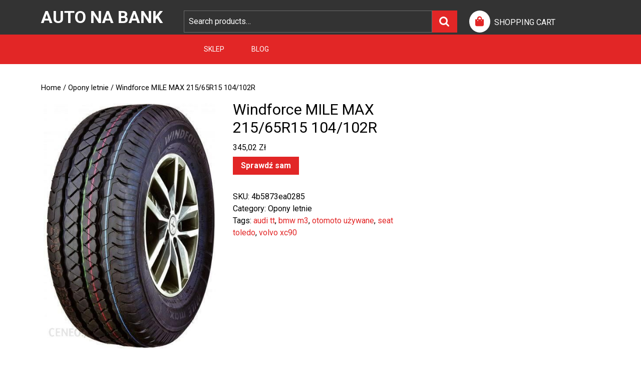

--- FILE ---
content_type: text/html; charset=UTF-8
request_url: https://autonabank.pl/produkt/windforce-mile-max-215-65r15-104-102r/
body_size: 17752
content:
<!DOCTYPE html>
<html lang="pl-PL">
<head>
  <meta charset="UTF-8">
  <meta name="viewport" content="width=device-width">
  <title>Windforce MILE MAX 215/65R15 104/102R &#8211; Auto na Bank</title>
<meta name='robots' content='max-image-preview:large' />
<link rel='dns-prefetch' href='//fonts.googleapis.com' />
<link rel="alternate" type="application/rss+xml" title="Auto na Bank &raquo; Kanał z wpisami" href="https://autonabank.pl/feed/" />
<link rel="alternate" type="application/rss+xml" title="Auto na Bank &raquo; Kanał z komentarzami" href="https://autonabank.pl/comments/feed/" />
<link rel="alternate" type="application/rss+xml" title="Auto na Bank &raquo; Windforce MILE MAX 215/65R15 104/102R Kanał z komentarzami" href="https://autonabank.pl/produkt/windforce-mile-max-215-65r15-104-102r/feed/" />
<link rel="alternate" title="oEmbed (JSON)" type="application/json+oembed" href="https://autonabank.pl/wp-json/oembed/1.0/embed?url=https%3A%2F%2Fautonabank.pl%2Fprodukt%2Fwindforce-mile-max-215-65r15-104-102r%2F" />
<link rel="alternate" title="oEmbed (XML)" type="text/xml+oembed" href="https://autonabank.pl/wp-json/oembed/1.0/embed?url=https%3A%2F%2Fautonabank.pl%2Fprodukt%2Fwindforce-mile-max-215-65r15-104-102r%2F&#038;format=xml" />
<style id='wp-img-auto-sizes-contain-inline-css' type='text/css'>
img:is([sizes=auto i],[sizes^="auto," i]){contain-intrinsic-size:3000px 1500px}
/*# sourceURL=wp-img-auto-sizes-contain-inline-css */
</style>
<style id='wp-emoji-styles-inline-css' type='text/css'>

	img.wp-smiley, img.emoji {
		display: inline !important;
		border: none !important;
		box-shadow: none !important;
		height: 1em !important;
		width: 1em !important;
		margin: 0 0.07em !important;
		vertical-align: -0.1em !important;
		background: none !important;
		padding: 0 !important;
	}
/*# sourceURL=wp-emoji-styles-inline-css */
</style>
<style id='wp-block-library-inline-css' type='text/css'>
:root{--wp-block-synced-color:#7a00df;--wp-block-synced-color--rgb:122,0,223;--wp-bound-block-color:var(--wp-block-synced-color);--wp-editor-canvas-background:#ddd;--wp-admin-theme-color:#007cba;--wp-admin-theme-color--rgb:0,124,186;--wp-admin-theme-color-darker-10:#006ba1;--wp-admin-theme-color-darker-10--rgb:0,107,160.5;--wp-admin-theme-color-darker-20:#005a87;--wp-admin-theme-color-darker-20--rgb:0,90,135;--wp-admin-border-width-focus:2px}@media (min-resolution:192dpi){:root{--wp-admin-border-width-focus:1.5px}}.wp-element-button{cursor:pointer}:root .has-very-light-gray-background-color{background-color:#eee}:root .has-very-dark-gray-background-color{background-color:#313131}:root .has-very-light-gray-color{color:#eee}:root .has-very-dark-gray-color{color:#313131}:root .has-vivid-green-cyan-to-vivid-cyan-blue-gradient-background{background:linear-gradient(135deg,#00d084,#0693e3)}:root .has-purple-crush-gradient-background{background:linear-gradient(135deg,#34e2e4,#4721fb 50%,#ab1dfe)}:root .has-hazy-dawn-gradient-background{background:linear-gradient(135deg,#faaca8,#dad0ec)}:root .has-subdued-olive-gradient-background{background:linear-gradient(135deg,#fafae1,#67a671)}:root .has-atomic-cream-gradient-background{background:linear-gradient(135deg,#fdd79a,#004a59)}:root .has-nightshade-gradient-background{background:linear-gradient(135deg,#330968,#31cdcf)}:root .has-midnight-gradient-background{background:linear-gradient(135deg,#020381,#2874fc)}:root{--wp--preset--font-size--normal:16px;--wp--preset--font-size--huge:42px}.has-regular-font-size{font-size:1em}.has-larger-font-size{font-size:2.625em}.has-normal-font-size{font-size:var(--wp--preset--font-size--normal)}.has-huge-font-size{font-size:var(--wp--preset--font-size--huge)}.has-text-align-center{text-align:center}.has-text-align-left{text-align:left}.has-text-align-right{text-align:right}.has-fit-text{white-space:nowrap!important}#end-resizable-editor-section{display:none}.aligncenter{clear:both}.items-justified-left{justify-content:flex-start}.items-justified-center{justify-content:center}.items-justified-right{justify-content:flex-end}.items-justified-space-between{justify-content:space-between}.screen-reader-text{border:0;clip-path:inset(50%);height:1px;margin:-1px;overflow:hidden;padding:0;position:absolute;width:1px;word-wrap:normal!important}.screen-reader-text:focus{background-color:#ddd;clip-path:none;color:#444;display:block;font-size:1em;height:auto;left:5px;line-height:normal;padding:15px 23px 14px;text-decoration:none;top:5px;width:auto;z-index:100000}html :where(.has-border-color){border-style:solid}html :where([style*=border-top-color]){border-top-style:solid}html :where([style*=border-right-color]){border-right-style:solid}html :where([style*=border-bottom-color]){border-bottom-style:solid}html :where([style*=border-left-color]){border-left-style:solid}html :where([style*=border-width]){border-style:solid}html :where([style*=border-top-width]){border-top-style:solid}html :where([style*=border-right-width]){border-right-style:solid}html :where([style*=border-bottom-width]){border-bottom-style:solid}html :where([style*=border-left-width]){border-left-style:solid}html :where(img[class*=wp-image-]){height:auto;max-width:100%}:where(figure){margin:0 0 1em}html :where(.is-position-sticky){--wp-admin--admin-bar--position-offset:var(--wp-admin--admin-bar--height,0px)}@media screen and (max-width:600px){html :where(.is-position-sticky){--wp-admin--admin-bar--position-offset:0px}}

/*# sourceURL=wp-block-library-inline-css */
</style><style id='global-styles-inline-css' type='text/css'>
:root{--wp--preset--aspect-ratio--square: 1;--wp--preset--aspect-ratio--4-3: 4/3;--wp--preset--aspect-ratio--3-4: 3/4;--wp--preset--aspect-ratio--3-2: 3/2;--wp--preset--aspect-ratio--2-3: 2/3;--wp--preset--aspect-ratio--16-9: 16/9;--wp--preset--aspect-ratio--9-16: 9/16;--wp--preset--color--black: #000000;--wp--preset--color--cyan-bluish-gray: #abb8c3;--wp--preset--color--white: #ffffff;--wp--preset--color--pale-pink: #f78da7;--wp--preset--color--vivid-red: #cf2e2e;--wp--preset--color--luminous-vivid-orange: #ff6900;--wp--preset--color--luminous-vivid-amber: #fcb900;--wp--preset--color--light-green-cyan: #7bdcb5;--wp--preset--color--vivid-green-cyan: #00d084;--wp--preset--color--pale-cyan-blue: #8ed1fc;--wp--preset--color--vivid-cyan-blue: #0693e3;--wp--preset--color--vivid-purple: #9b51e0;--wp--preset--gradient--vivid-cyan-blue-to-vivid-purple: linear-gradient(135deg,rgb(6,147,227) 0%,rgb(155,81,224) 100%);--wp--preset--gradient--light-green-cyan-to-vivid-green-cyan: linear-gradient(135deg,rgb(122,220,180) 0%,rgb(0,208,130) 100%);--wp--preset--gradient--luminous-vivid-amber-to-luminous-vivid-orange: linear-gradient(135deg,rgb(252,185,0) 0%,rgb(255,105,0) 100%);--wp--preset--gradient--luminous-vivid-orange-to-vivid-red: linear-gradient(135deg,rgb(255,105,0) 0%,rgb(207,46,46) 100%);--wp--preset--gradient--very-light-gray-to-cyan-bluish-gray: linear-gradient(135deg,rgb(238,238,238) 0%,rgb(169,184,195) 100%);--wp--preset--gradient--cool-to-warm-spectrum: linear-gradient(135deg,rgb(74,234,220) 0%,rgb(151,120,209) 20%,rgb(207,42,186) 40%,rgb(238,44,130) 60%,rgb(251,105,98) 80%,rgb(254,248,76) 100%);--wp--preset--gradient--blush-light-purple: linear-gradient(135deg,rgb(255,206,236) 0%,rgb(152,150,240) 100%);--wp--preset--gradient--blush-bordeaux: linear-gradient(135deg,rgb(254,205,165) 0%,rgb(254,45,45) 50%,rgb(107,0,62) 100%);--wp--preset--gradient--luminous-dusk: linear-gradient(135deg,rgb(255,203,112) 0%,rgb(199,81,192) 50%,rgb(65,88,208) 100%);--wp--preset--gradient--pale-ocean: linear-gradient(135deg,rgb(255,245,203) 0%,rgb(182,227,212) 50%,rgb(51,167,181) 100%);--wp--preset--gradient--electric-grass: linear-gradient(135deg,rgb(202,248,128) 0%,rgb(113,206,126) 100%);--wp--preset--gradient--midnight: linear-gradient(135deg,rgb(2,3,129) 0%,rgb(40,116,252) 100%);--wp--preset--font-size--small: 13px;--wp--preset--font-size--medium: 20px;--wp--preset--font-size--large: 36px;--wp--preset--font-size--x-large: 42px;--wp--preset--spacing--20: 0.44rem;--wp--preset--spacing--30: 0.67rem;--wp--preset--spacing--40: 1rem;--wp--preset--spacing--50: 1.5rem;--wp--preset--spacing--60: 2.25rem;--wp--preset--spacing--70: 3.38rem;--wp--preset--spacing--80: 5.06rem;--wp--preset--shadow--natural: 6px 6px 9px rgba(0, 0, 0, 0.2);--wp--preset--shadow--deep: 12px 12px 50px rgba(0, 0, 0, 0.4);--wp--preset--shadow--sharp: 6px 6px 0px rgba(0, 0, 0, 0.2);--wp--preset--shadow--outlined: 6px 6px 0px -3px rgb(255, 255, 255), 6px 6px rgb(0, 0, 0);--wp--preset--shadow--crisp: 6px 6px 0px rgb(0, 0, 0);}:where(.is-layout-flex){gap: 0.5em;}:where(.is-layout-grid){gap: 0.5em;}body .is-layout-flex{display: flex;}.is-layout-flex{flex-wrap: wrap;align-items: center;}.is-layout-flex > :is(*, div){margin: 0;}body .is-layout-grid{display: grid;}.is-layout-grid > :is(*, div){margin: 0;}:where(.wp-block-columns.is-layout-flex){gap: 2em;}:where(.wp-block-columns.is-layout-grid){gap: 2em;}:where(.wp-block-post-template.is-layout-flex){gap: 1.25em;}:where(.wp-block-post-template.is-layout-grid){gap: 1.25em;}.has-black-color{color: var(--wp--preset--color--black) !important;}.has-cyan-bluish-gray-color{color: var(--wp--preset--color--cyan-bluish-gray) !important;}.has-white-color{color: var(--wp--preset--color--white) !important;}.has-pale-pink-color{color: var(--wp--preset--color--pale-pink) !important;}.has-vivid-red-color{color: var(--wp--preset--color--vivid-red) !important;}.has-luminous-vivid-orange-color{color: var(--wp--preset--color--luminous-vivid-orange) !important;}.has-luminous-vivid-amber-color{color: var(--wp--preset--color--luminous-vivid-amber) !important;}.has-light-green-cyan-color{color: var(--wp--preset--color--light-green-cyan) !important;}.has-vivid-green-cyan-color{color: var(--wp--preset--color--vivid-green-cyan) !important;}.has-pale-cyan-blue-color{color: var(--wp--preset--color--pale-cyan-blue) !important;}.has-vivid-cyan-blue-color{color: var(--wp--preset--color--vivid-cyan-blue) !important;}.has-vivid-purple-color{color: var(--wp--preset--color--vivid-purple) !important;}.has-black-background-color{background-color: var(--wp--preset--color--black) !important;}.has-cyan-bluish-gray-background-color{background-color: var(--wp--preset--color--cyan-bluish-gray) !important;}.has-white-background-color{background-color: var(--wp--preset--color--white) !important;}.has-pale-pink-background-color{background-color: var(--wp--preset--color--pale-pink) !important;}.has-vivid-red-background-color{background-color: var(--wp--preset--color--vivid-red) !important;}.has-luminous-vivid-orange-background-color{background-color: var(--wp--preset--color--luminous-vivid-orange) !important;}.has-luminous-vivid-amber-background-color{background-color: var(--wp--preset--color--luminous-vivid-amber) !important;}.has-light-green-cyan-background-color{background-color: var(--wp--preset--color--light-green-cyan) !important;}.has-vivid-green-cyan-background-color{background-color: var(--wp--preset--color--vivid-green-cyan) !important;}.has-pale-cyan-blue-background-color{background-color: var(--wp--preset--color--pale-cyan-blue) !important;}.has-vivid-cyan-blue-background-color{background-color: var(--wp--preset--color--vivid-cyan-blue) !important;}.has-vivid-purple-background-color{background-color: var(--wp--preset--color--vivid-purple) !important;}.has-black-border-color{border-color: var(--wp--preset--color--black) !important;}.has-cyan-bluish-gray-border-color{border-color: var(--wp--preset--color--cyan-bluish-gray) !important;}.has-white-border-color{border-color: var(--wp--preset--color--white) !important;}.has-pale-pink-border-color{border-color: var(--wp--preset--color--pale-pink) !important;}.has-vivid-red-border-color{border-color: var(--wp--preset--color--vivid-red) !important;}.has-luminous-vivid-orange-border-color{border-color: var(--wp--preset--color--luminous-vivid-orange) !important;}.has-luminous-vivid-amber-border-color{border-color: var(--wp--preset--color--luminous-vivid-amber) !important;}.has-light-green-cyan-border-color{border-color: var(--wp--preset--color--light-green-cyan) !important;}.has-vivid-green-cyan-border-color{border-color: var(--wp--preset--color--vivid-green-cyan) !important;}.has-pale-cyan-blue-border-color{border-color: var(--wp--preset--color--pale-cyan-blue) !important;}.has-vivid-cyan-blue-border-color{border-color: var(--wp--preset--color--vivid-cyan-blue) !important;}.has-vivid-purple-border-color{border-color: var(--wp--preset--color--vivid-purple) !important;}.has-vivid-cyan-blue-to-vivid-purple-gradient-background{background: var(--wp--preset--gradient--vivid-cyan-blue-to-vivid-purple) !important;}.has-light-green-cyan-to-vivid-green-cyan-gradient-background{background: var(--wp--preset--gradient--light-green-cyan-to-vivid-green-cyan) !important;}.has-luminous-vivid-amber-to-luminous-vivid-orange-gradient-background{background: var(--wp--preset--gradient--luminous-vivid-amber-to-luminous-vivid-orange) !important;}.has-luminous-vivid-orange-to-vivid-red-gradient-background{background: var(--wp--preset--gradient--luminous-vivid-orange-to-vivid-red) !important;}.has-very-light-gray-to-cyan-bluish-gray-gradient-background{background: var(--wp--preset--gradient--very-light-gray-to-cyan-bluish-gray) !important;}.has-cool-to-warm-spectrum-gradient-background{background: var(--wp--preset--gradient--cool-to-warm-spectrum) !important;}.has-blush-light-purple-gradient-background{background: var(--wp--preset--gradient--blush-light-purple) !important;}.has-blush-bordeaux-gradient-background{background: var(--wp--preset--gradient--blush-bordeaux) !important;}.has-luminous-dusk-gradient-background{background: var(--wp--preset--gradient--luminous-dusk) !important;}.has-pale-ocean-gradient-background{background: var(--wp--preset--gradient--pale-ocean) !important;}.has-electric-grass-gradient-background{background: var(--wp--preset--gradient--electric-grass) !important;}.has-midnight-gradient-background{background: var(--wp--preset--gradient--midnight) !important;}.has-small-font-size{font-size: var(--wp--preset--font-size--small) !important;}.has-medium-font-size{font-size: var(--wp--preset--font-size--medium) !important;}.has-large-font-size{font-size: var(--wp--preset--font-size--large) !important;}.has-x-large-font-size{font-size: var(--wp--preset--font-size--x-large) !important;}
/*# sourceURL=global-styles-inline-css */
</style>

<style id='classic-theme-styles-inline-css' type='text/css'>
/*! This file is auto-generated */
.wp-block-button__link{color:#fff;background-color:#32373c;border-radius:9999px;box-shadow:none;text-decoration:none;padding:calc(.667em + 2px) calc(1.333em + 2px);font-size:1.125em}.wp-block-file__button{background:#32373c;color:#fff;text-decoration:none}
/*# sourceURL=/wp-includes/css/classic-themes.min.css */
</style>
<link rel='stylesheet' id='woocommerce-layout-css' href='https://autonabank.pl/wp-content/plugins/woocommerce/assets/css/woocommerce-layout.css?ver=6.4.1' type='text/css' media='all' />
<link rel='stylesheet' id='woocommerce-smallscreen-css' href='https://autonabank.pl/wp-content/plugins/woocommerce/assets/css/woocommerce-smallscreen.css?ver=6.4.1' type='text/css' media='only screen and (max-width: 768px)' />
<link rel='stylesheet' id='woocommerce-general-css' href='https://autonabank.pl/wp-content/plugins/woocommerce/assets/css/woocommerce.css?ver=6.4.1' type='text/css' media='all' />
<style id='woocommerce-inline-inline-css' type='text/css'>
.woocommerce form .form-row .required { visibility: visible; }
/*# sourceURL=woocommerce-inline-inline-css */
</style>
<link rel='stylesheet' id='bb-ecommerce-store-font-css' href='//fonts.googleapis.com/css?family=PT+Sans%3A300%2C400%2C600%2C700%2C800%2C900%7CRoboto%3A400%2C700%7CRoboto+Condensed%3A400%2C700%7COpen+Sans%7COverpass%7CMontserrat%3A300%2C400%2C600%2C700%2C800%2C900%7CPlayball%3A300%2C400%2C600%2C700%2C800%2C900%7CAlegreya%3A300%2C400%2C600%2C700%2C800%2C900%7CJulius+Sans+One%7CArsenal%7CSlabo%7CLato%7COverpass+Mono%7CSource+Sans+Pro%7CRaleway%7CMerriweather%7CDroid+Sans%7CRubik%7CLora%7CUbuntu%7CCabin%7CArimo%7CPlayfair+Display%7CQuicksand%7CPadauk%7CMuli%7CInconsolata%7CBitter%7CPacifico%7CIndie+Flower%7CVT323%7CDosis%7CFrank+Ruhl+Libre%7CFjalla+One%7COxygen%7CArvo%7CNoto+Serif%7CLobster%7CCrimson+Text%7CYanone+Kaffeesatz%7CAnton%7CLibre+Baskerville%7CBree+Serif%7CGloria+Hallelujah%7CJosefin+Sans%7CAbril+Fatface%7CVarela+Round%7CVampiro+One%7CShadows+Into+Light%7CCuprum%7CRokkitt%7CVollkorn%7CFrancois+One%7COrbitron%7CPatua+One%7CAcme%7CSatisfy%7CJosefin+Slab%7CQuattrocento+Sans%7CArchitects+Daughter%7CRusso+One%7CMonda%7CRighteous%7CLobster+Two%7CHammersmith+One%7CCourgette%7CPermanent+Marker%7CCherry+Swash%7CCormorant+Garamond%7CPoiret+One%7CBenchNine%7CEconomica%7CHandlee%7CCardo%7CAlfa+Slab+One%7CAveria+Serif+Libre%7CCookie%7CChewy%7CGreat+Vibes%7CComing+Soon%7CPhilosopher%7CDays+One%7CKanit%7CShrikhand%7CTangerine%7CIM+Fell+English+SC%7CBoogaloo%7CBangers%7CFredoka+One%7CBad+Script%7CVolkhov%7CShadows+Into+Light+Two%7CMarck+Script%7CSacramento%7CUnica+One&#038;ver=6.9' type='text/css' media='all' />
<link rel='stylesheet' id='bb-ecommerce-store-block-style-css' href='https://autonabank.pl/wp-content/themes/bb-ecommerce-store/css/blocks.css?ver=6.9' type='text/css' media='all' />
<link rel='stylesheet' id='bootstrap-css-css' href='https://autonabank.pl/wp-content/themes/bb-ecommerce-store/css/bootstrap.css?ver=6.9' type='text/css' media='all' />
<link rel='stylesheet' id='bb-ecommerce-store-basic-style-css' href='https://autonabank.pl/wp-content/themes/bb-ecommerce-store/style.css?ver=6.9' type='text/css' media='all' />
<style id='bb-ecommerce-store-basic-style-inline-css' type='text/css'>

			p,span{
			    color:!important;
			    font-family: ;
			    font-size: ;
			}
			a{
			    color:!important;
			    font-family: ;
			}
			li{
			    color:!important;
			    font-family: ;
			}
			h1{
			    color:!important;
			    font-family: !important;
			    font-size: !important;
			}
			h2{
			    color:!important;
			    font-family: !important;
			    font-size: !important;
			}
			h3{
			    color:!important;
			    font-family: !important;
			    font-size: !important;
			}
			h4{
			    color:!important;
			    font-family: !important;
			    font-size: !important;
			}
			h5{
			    color:!important;
			    font-family: !important;
			    font-size: !important;
			}
			h6{
			    color:!important;
			    font-family: !important;
			    font-size: !important;
			}

			
#slider .more-btn a, .topbar, form.woocommerce-product-search button[type="submit"],button.search-submit, #our-service,#comments a.comment-reply-link, #sidebar h3, #sidebar input[type="submit"], #sidebar .tagcloud a:hover,.copyright-wrapper .tagcloud a:hover, .woocommerce span.onsale, .woocommerce #respond input#submit, .woocommerce a.button, .woocommerce button.button, .woocommerce input.button,.woocommerce #respond input#submit.alt, .woocommerce a.button.alt, .woocommerce button.button.alt, .woocommerce input.button.alt, .pagination a:hover, .pagination .current, .copyright, .toggle a,  input.search-submit, #our-products a.button, a.blogbutton-small:hover, .top-header,#menu-sidebar input[type="submit"],.tags p a:hover,.meta-nav:hover, .header form.woocommerce-product-search button[type="submit"], .copyright-wrapper form.woocommerce-product-search button, #sidebar form.woocommerce-product-search button, .copyright-wrapper .woocommerce a.button:hover, .copyright-wrapper .woocommerce button.button:hover, .woocommerce .widget_price_filter .ui-slider .ui-slider-range, .woocommerce .widget_price_filter .ui-slider .ui-slider-handle, .fixed-header, #sidebar input[type="submit"], .copyright-wrapper input.search-submit{background-color: ;}#comments input[type="submit"].submit, nav.woocommerce-MyAccount-navigation ul li{background-color: !important;}a,.woocommerce-message::before, .post-password-form input[type=password],.cart_icon i, .copyright-wrapper li a:hover, .primary-navigation ul ul a,.tags i,#sidebar ul li a:hover,.metabox a:hover,.woocommerce td.product-name a, .woocommerce ul#shipping_method li label, .woocommerce-cart .cart-collaterals .shipping-calculator-button, .woocommerce-MyAccount-content p a, .entry-date:hover i, .entry-date:hover a, .entry-author:hover i, .entry-author:hover a{color: ;}.primary-navigation ul ul,.copyright-wrapper form.woocommerce-product-search button, #sidebar form.woocommerce-product-search button{border-color: ;}.inner-service, .woocommerce-message{border-top-color: ;}@media screen and (max-width:1000px) {}body{max-width: 100%;}#our-service{margin: 2% 0;}#slider .carousel-caption, #slider .inner_carousel{left:40%; right:10%;}#slider img{opacity:0.7}#slider .more-btn a, #comments .form-submit input[type="submit"],.blogbutton-small{padding-top: px; padding-bottom: px; padding-left: px; padding-right: px; display:inline-block;}#slider .more-btn a, #comments .form-submit input[type="submit"], .blogbutton-small{border-radius: px;}@media screen and (max-width:575px) {#slider{display:none;} }@media screen and (max-width:575px) {#scroll-top{visibility: visible !important;} }@media screen and (max-width:575px) {#sidebar{display:block;} }@media screen and (max-width:575px) {#loader-wrapper{display:block;} }@media screen and (max-width:575px) {.fixed-header{display:block;} }article.tag-sticky-2,#sidebar, .inner-service,.page-box-single{background-color: transparent;}.woocommerce #respond input#submit, .woocommerce a.button, .woocommerce button.button, .woocommerce input.button, .woocommerce #respond input#submit.alt, .woocommerce a.button.alt, .woocommerce button.button.alt, .woocommerce input.button.alt, .woocommerce input.button.alt, .woocommerce button.button:disabled, .woocommerce button.button:disabled[disabled], .woocommerce .cart .button, .woocommerce .cart input.button, .woocommerce div.product form.cart .button{padding-top: 10px; padding-bottom: 10px;}.woocommerce #respond input#submit, .woocommerce a.button, .woocommerce button.button, .woocommerce input.button, .woocommerce #respond input#submit.alt, .woocommerce a.button.alt, .woocommerce button.button.alt, .woocommerce input.button.alt, .woocommerce input.button.alt, .woocommerce button.button:disabled, .woocommerce button.button:disabled[disabled], .woocommerce .cart .button, .woocommerce .cart input.button, .woocommerce div.product form.cart .button{padding-left: 16px; padding-right: 16px;}.woocommerce #respond input#submit, .woocommerce a.button, .woocommerce button.button, .woocommerce input.button, .woocommerce #respond input#submit.alt, .woocommerce a.button.alt, .woocommerce button.button.alt, .woocommerce input.button.alt, .woocommerce input.button.alt, .woocommerce button.button:disabled, .woocommerce button.button:disabled[disabled], .woocommerce .cart .button, .woocommerce .cart input.button{border-radius: 0px;}.woocommerce ul.products li.product, .woocommerce-page ul.products li.product{padding-top: 0px !important; padding-bottom: 0px !important;}.woocommerce ul.products li.product, .woocommerce-page ul.products li.product{padding-left: 0px !important; padding-right: 0px !important;}.woocommerce ul.products li.product, .woocommerce-page ul.products li.product{border-radius: 0px;}.woocommerce ul.products li.product, .woocommerce-page ul.products li.product{box-shadow: 0px 0px 0px #eee;}.copyright p, .copyright a{font-size: 15px}.copyright{padding-top: 15px; padding-bottom: 15px;}.copyright-wrapper{background-color: ;}#scroll-top .fas{font-size: 22px;}#slider img{height: px;}article.tag-sticky-2, .inner-service{background: #f6f6f6;}#slider{background-color: 1;}.header .logo a{font-size: 34px;}.header .logo p{font-size: 14px;}.woocommerce span.onsale {border-radius: 50% !important;}.woocommerce ul.products li.product .onsale{ left:auto; right:0;}.woocommerce span.onsale{font-size: 14px;}#loader-wrapper .loader-section{background-color: ;} .fixed-header{padding: 0px;}.our-services img, .box-image img, .feature-box img{border-radius: 0px;}.our-services img, .box-image img, .feature-box img{box-shadow: 0px 0px 0px #ccc;}#slider .carousel-caption, #slider .inner_carousel, #slider .inner_carousel h1, #slider .inner_carousel p, #slider .know-btn{top: %; bottom: %;left: %;right: %;}.topbar{padding-top: px !important; padding-bottom: px !important;}.primary-navigation ul li a{color: ;} .primary-navigation ul li a:hover {color: ;} .primary-navigation ul.sub-menu li a {color: ;} .toggle-menu i  {color: ;} .logo p {color:  !important;}.site-title a{color:  !important;}.logo{padding-top: px; padding-bottom: px;}.logo{padding-left: px; padding-right: px;}.logo{margin-top: px; margin-bottom: px;}.logo{margin-left: px; margin-right: px;}
/*# sourceURL=bb-ecommerce-store-basic-style-inline-css */
</style>
<link rel='stylesheet' id='bb-ecommerce-store-block-pattern-frontend-css' href='https://autonabank.pl/wp-content/themes/bb-ecommerce-store/theme-block-pattern/css/block-pattern-frontend.css?ver=6.9' type='text/css' media='all' />
<link rel='stylesheet' id='font-awesome-css-css' href='https://autonabank.pl/wp-content/themes/bb-ecommerce-store/css/fontawesome-all.css?ver=6.9' type='text/css' media='all' />
<script type="text/javascript" src="https://autonabank.pl/wp-includes/js/jquery/jquery.min.js?ver=3.7.1" id="jquery-core-js"></script>
<script type="text/javascript" src="https://autonabank.pl/wp-includes/js/jquery/jquery-migrate.min.js?ver=3.4.1" id="jquery-migrate-js"></script>
<script type="text/javascript" src="https://autonabank.pl/wp-content/themes/bb-ecommerce-store/js/custom.js?ver=6.9" id="bb-ecommerce-store-customscripts-js"></script>
<script type="text/javascript" src="https://autonabank.pl/wp-content/themes/bb-ecommerce-store/js/bootstrap.js?ver=6.9" id="bootstrap-js-js"></script>
<link rel="https://api.w.org/" href="https://autonabank.pl/wp-json/" /><link rel="alternate" title="JSON" type="application/json" href="https://autonabank.pl/wp-json/wp/v2/product/409" /><link rel="EditURI" type="application/rsd+xml" title="RSD" href="https://autonabank.pl/xmlrpc.php?rsd" />
<meta name="generator" content="WordPress 6.9" />
<meta name="generator" content="WooCommerce 6.4.1" />
<link rel="canonical" href="https://autonabank.pl/produkt/windforce-mile-max-215-65r15-104-102r/" />
<link rel='shortlink' href='https://autonabank.pl/?p=409' />
	<noscript><style>.woocommerce-product-gallery{ opacity: 1 !important; }</style></noscript>
			<style type="text/css" id="wp-custom-css">
			.woocommerce ul.products li.product a img {
    height: 230px;
    object-fit: contain;
}

.woocommerce ul.products li.product .woocommerce-loop-product__title {
    height: 90px;
    overflow: hidden;
}
		</style>
		</head>
<body class="wp-singular product-template-default single single-product postid-409 wp-embed-responsive wp-theme-bb-ecommerce-store theme-bb-ecommerce-store woocommerce woocommerce-page woocommerce-no-js">
    <header role="banner">
          <div id="loader-wrapper" class="w-100 h-100">
        <div id="loader"></div>
        <div class="loader-section section-left"></div>
        <div class="loader-section section-right"></div>
      </div>
        <a class="screen-reader-text skip-link" href="#maincontent">Skip to content</a>
        <div class="header pt-3">
      <div class="container">
        <div class="row">
          <div class="logo col-lg-3 col-md-3 align-self-center">
                                                                                    <p class="site-title text-uppercase mb-3"><a href="https://autonabank.pl/" rel="home">Auto na Bank</a></p>
                                                                </div>      
          <div class="side_search  col-lg-6 col-md-5 align-self-center">
                          <form role="search" method="get" class="woocommerce-product-search" action="https://autonabank.pl/">
	<label class="screen-reader-text" for="woocommerce-product-search-field-0">Search for:</label>
	<input type="search" id="woocommerce-product-search-field-0" class="search-field" placeholder="Search products&hellip;" value="" name="s" />
	<button type="submit" value="Search">Search</button>
	<input type="hidden" name="post_type" value="product" />
</form>
                      </div>
          <div class="cart-btn-box col-lg-3 col-md-4 align-self-center">
            <div class="cart_icon"><i class="fas fa-shopping-bag rounded-circle me-2"></i><a href="https://autonabank.pl/koszyk/">SHOPPING CART<span class="screen-reader-text">SHOPPING CART</span></a></div>
          </div>
        </div>
      </div>
              <div class="toggle-menu responsive-menu close-sticky ">
          <button role="tab" class="mobiletoggle"><i class="fas fa-bars"></i><span class="screen-reader-text">Open Menu</span></button>
        </div>
            <div class="top-header">
        <div class="container">
          <div class="row">
            <div class=" col-lg-3 col-md-3 align-self-center">
            </div>
            <div class=" col-lg-9 col-md-9 align-self-center">
              <div id="menu-sidebar" class="nav sidebar text-lg-start text-center close-sticky ">
                <nav id="primary-site-navigation" class="primary-navigation" role="navigation" aria-label="Top Menu">
                  <div class="main-menu-navigation clearfix"><ul id="menu-21" class="clearfix mobile_nav ps-lg-0"><li id="menu-item-22" class="menu-item menu-item-type-post_type menu-item-object-page menu-item-home current_page_parent menu-item-22"><a href="https://autonabank.pl/">Sklep</a></li>
<li id="menu-item-23" class="menu-item menu-item-type-post_type menu-item-object-page menu-item-23"><a href="https://autonabank.pl/blog/">blog</a></li>
</ul></div>                  <div id="contact-info">
                    <div class="top-contact">
                                          </div>
                    <div class="top-contact">
                                          </div>
                    <div class="social-media">
                                                                                                                                  </div>
                                          
<form role="search" method="get" class="search-form" action="https://autonabank.pl/">
	<label>
		<span class="screen-reader-text">Search for:</span>
		<input type="search" class="search-field" placeholder="Search" value="" name="s">
	</label>
	<input type="submit" class="search-submit" value="Search">
</form>                                      </div>
                  <a href="javascript:void(0)" class="closebtn responsive-menu"><i class="far fa-times-circle"></i><span class="screen-reader-text">Close Menu</span></a>
                </nav>
              </div>
            </div>
          </div>
        </div>
      </div>
      <div class="clear"></div>
    </div>
  </header>

<div class="container">
	<main role="main" id="maincontent">
		<div class="row">
			<div class="col-lg-8 col-md-8 background-img-skin">
				<div id="primary" class="content-area bb-ecommerce-store"><main id="main" class="site-main" role="main"><nav class="woocommerce-breadcrumb"><a href="https://autonabank.pl">Home</a>&nbsp;&#47;&nbsp;<a href="https://autonabank.pl/kategoria-produktu/opony-letnie/">Opony letnie</a>&nbsp;&#47;&nbsp;Windforce MILE MAX 215/65R15 104/102R</nav>
					
						<div class="woocommerce-notices-wrapper"></div><div id="product-409" class="product type-product post-409 status-publish first instock product_cat-opony-letnie product_tag-audi-tt product_tag-bmw-m3 product_tag-otomoto-uzywane product_tag-seat-toledo product_tag-volvo-xc90 has-post-thumbnail product-type-external">

	<div class="woocommerce-product-gallery woocommerce-product-gallery--with-images woocommerce-product-gallery--columns-4 images" data-columns="4" style="opacity: 0; transition: opacity .25s ease-in-out;">
	<figure class="woocommerce-product-gallery__wrapper">
		<div data-thumb="https://autonabank.pl/wp-content/uploads/2022/11/i-windforce-mile-max-215-65r15-104-102r-100x100.jpg" data-thumb-alt="" class="woocommerce-product-gallery__image"><a href="https://autonabank.pl/wp-content/uploads/2022/11/i-windforce-mile-max-215-65r15-104-102r.jpg"><img width="392" height="560" src="https://autonabank.pl/wp-content/uploads/2022/11/i-windforce-mile-max-215-65r15-104-102r.jpg" class="wp-post-image" alt="" title="i-windforce-mile-max-215-65r15-104-102r" data-caption="" data-src="https://autonabank.pl/wp-content/uploads/2022/11/i-windforce-mile-max-215-65r15-104-102r.jpg" data-large_image="https://autonabank.pl/wp-content/uploads/2022/11/i-windforce-mile-max-215-65r15-104-102r.jpg" data-large_image_width="392" data-large_image_height="560" decoding="async" fetchpriority="high" srcset="https://autonabank.pl/wp-content/uploads/2022/11/i-windforce-mile-max-215-65r15-104-102r.jpg 392w, https://autonabank.pl/wp-content/uploads/2022/11/i-windforce-mile-max-215-65r15-104-102r-210x300.jpg 210w" sizes="(max-width: 392px) 100vw, 392px" /></a></div>	</figure>
</div>

	<div class="summary entry-summary">
		<h1 class="product_title entry-title">Windforce MILE MAX 215/65R15 104/102R</h1><p class="price"><span class="woocommerce-Price-amount amount"><bdi>345,02&nbsp;<span class="woocommerce-Price-currencySymbol">&#122;&#322;</span></bdi></span></p>

<form class="cart" action="https://autonabank.pl/5841" method="get">
	
	<button type="submit" class="single_add_to_cart_button button alt">Sprawdź sam</button>

	
	</form>

<div class="product_meta">

	
	
		<span class="sku_wrapper">SKU: <span class="sku">4b5873ea0285</span></span>

	
	<span class="posted_in">Category: <a href="https://autonabank.pl/kategoria-produktu/opony-letnie/" rel="tag">Opony letnie</a></span>
	<span class="tagged_as">Tags: <a href="https://autonabank.pl/tag-produktu/audi-tt/" rel="tag">audi tt</a>, <a href="https://autonabank.pl/tag-produktu/bmw-m3/" rel="tag">bmw m3</a>, <a href="https://autonabank.pl/tag-produktu/otomoto-uzywane/" rel="tag">otomoto używane</a>, <a href="https://autonabank.pl/tag-produktu/seat-toledo/" rel="tag">seat toledo</a>, <a href="https://autonabank.pl/tag-produktu/volvo-xc90/" rel="tag">volvo xc90</a></span>
	
</div>
	</div>

	
	<div class="woocommerce-tabs wc-tabs-wrapper">
		<ul class="tabs wc-tabs" role="tablist">
							<li class="description_tab" id="tab-title-description" role="tab" aria-controls="tab-description">
					<a href="#tab-description">
						Description					</a>
				</li>
					</ul>
					<div class="woocommerce-Tabs-panel woocommerce-Tabs-panel--description panel entry-content wc-tab" id="tab-description" role="tabpanel" aria-labelledby="tab-title-description">
				
	<h2>Description</h2>

<h2>Windforce MILE MAX 215/65R15 104/102R</h2>
<p>Opony letnie Windforce Mile Max w rozmiarze 215/65 R15 104/102R C</p>
<p>Opony letnie Windforce Mile Max 215/65 R15 są najczęściej montowane w następujących modelach samochodów: Citroen C4, Seat Ibiza, Volvo S60, Mitsubishi Pajero czy Honda Accord. Prezentowany produkt ma indeks prędkości R, co oznacza że można się na nim poruszać z maksymalną prędkością 170 km/h. Z kolei indeks nośności opon letnich Windforce Mile Max 215/65 R15 to 104/102 &#8211; najwyższa wartość obciążenia dla jednej opony wynosi 900/850 kg. Opona letnia Windforce Mile Max w omawianym rozmiarze otrzymała na unijnej etykiecie klasę E w ramach pomiaru oporów toczenia mających wpływ na poziom spalania paliwa. Za przyczepność na mokrej nawierzchni produkt otrzymał klasę C, a pomiar hałasu zewnętrznego emitowanego przez model Windforce Mile Max 215/65 R15 dał wynik 72 dB. Jak należy interpretować zapis rozmiaru opony, który umieszczony jest na ścianie bocznej każdego modelu? Pierwsza liczba to szerokość opony podawana w milimetrach – w omawianym przypadku jest to 215 mm. Druga liczba to wysokość profilu opony prezentowana jako procent z szerokości – tutaj 65% z 215, czyli 139,75 mm. Litera mówi to typie konstrukcji opony (najczęściej jest to &#8222;R&#8221; – radialna), a ostatnia liczba to średnica felgi, na jaką należy zamontować dany produkt – w tym przypadku 15 cali, czyli 38,10 cm.                            </p>
<p>            Opona do pojazdów dostawczych</p>
<p>Mile Max w rozmiarze 215/65 R15 sklasyfikowany został przez producenta jako ogumienie dostawcze. Opony dostawcze to modele przeznaczone do samochodów, których dopuszczalna masa całkowita nie przekracza 3,5 tony. Zwykle są to różnego rodzaju vany, busy czy półciężarówki. Opony dostawcze często można rozpoznać po symbolu &#8222;C&#8221; (ang. &#8222;cargo&#8221;) w oznaczeniu rozmiaru. W przypadku takiego ogumienia mamy do czynienia z dwoma indeksami nośności (np. 113/111, gdzie pierwszy charakteryzuje oponę zamontowaną na bliźniaku, a drugi oponę na pojedynczej feldze). Opony dostawcze są odporne na zużycie i przeciążenia oraz oferują dobre prowadzenie w różnych warunkach.                            </p>
<p>            Klasa &#8211; budżetowa. Tanie opony dla kierowców preferujących jazdę po mieście</p>
<p>Opony firmy Windforce pozycjonowane są przez branżę motoryzacyjną jako produkty klasy budżetowej. Dzięki oponom klasy ekonomicznej, kierowcy którym zależy na oszczędnościach, mogą korzystać z ogumienia o zoptymalizowanych osiągach zapewniającego bezpieczeństwo jazdy, a przy tym nie przepłacać. Takie opony są bardzo dobrym rozwiązaniem dla wszystkich, którzy nie użytkują często z samochodu, a odległości, które pokonują są niewielkie i w obrębie aglomeracji miejskiej. Budżetowe opony chwalą również kierowcy preferujący spokojny styl prowadzenia. Do najchętniej wybieranych marek tej klasy należą m.in.: Windforce, Imperial, Zeetex, Firemax, Riken, PowerTrac oraz Premiorri.                            </p>
<p>            Etykieta unijna opon Mile Max 215/65 R15 czyli ocena spalania, hamowania i hałasu</p>
<p>Spalanie paliwa &#8211; ocena E Według standardów Unii Europejskiej, na etykiecie dołączonej do opon definiuje się aż 7 kategorii efektywności paliwowej. A oznacza najwyższą (największe oszczędności paliwa), a G najniższą. Warto zwracać uwagę na ten parametr podczas zakupu opon, ponieważ decyduje on o tym, jak dużo wydamy na codzienną eksploatację samochodu i czy przyczynimy się do ochrony środowiska naturalnego. Jest też prostym sposobem na porównanie parametrów wielu modeli opon bez potrzeby wczytywania się w wyniki testów i znajomości branży oponiarskiej. Taką samą ocenę &#8211; &#8222;E&#8221; na etykiecie unijnej w kategorii &#8222;spalanie paliwa&#8221; uzyskało jeszcze 251 innych produktów spełniających kryteria &#8211; opony letnie (sezon), 15 cali (średnica) oraz budżetowa (klasa). Hamowanie na mokrym &#8211; ocena C Jednym z parametrów, który uwzględniono na etykiecie unijnej dołączonej do opony jest przyczepność na mokrej nawierzchni. To bardzo istotna wiadomość dla osób, które chcą wybrać najlepsze opony, ponieważ określa on bezpieczne zachowanie samochodu podczas trudnych warunków pogodowych. Skala parametru obejmuje litery od A do G, gdzie A oznacza najkrótszą drogę hamowania. Co ciekawe, różnice w odległości hamowania na mokrym między modelem z literą A, a tym z F (ocena G nie jest używana) wynoszą aż 18 metrów. Identyczną notę &#8211; &#8222;C&#8221; na etykiecie unijnej w kategorii &#8222;przyczepność na mokrej nawierzchni&#8221; uzyskały jeszcze 2 inne produkty spełniające wytyczne &#8211; opony Windforce (producent), letnie (sezon) oraz 215/65 R15 (rozmiar). Hałas na zewnątrz &#8211; 72 dB Zmniejszenie hałasu wytwarzanego przez opony podczas jazdy, to nie tylko większy komfort dla kierowców i mieszkańców miast, ale także element wpływający na chronienie środowiska naturalnego. Dzięki zawarciu na unijnej etykiecie dołączonej do opony informacji dotyczącej hałasu zewnętrznego generowanego przez oponę, każdy kierowca może wybrać model gwarantujący odpowiedni poziom komfortu. Parametr wyraża się w decybelach, a także za pomocą piktogramu przedstawiającego trzy fale dźwiękowe, gdzie jedna fala określa opony najcichsze, a trzy &#8211; emitujące najwięcej hałasu zewnętrznego. Wynik &#8222;72 dB&#8221; na etykiecie unijnej w kategorii &#8222;hałas zewnętrzny&#8221; uzyskały jeszcze 2 inne produkty spełniające kryteria &#8211; opony Mile Max (model) oraz 15 cali (średnica).                            </p>
<p>            Firma Windforce</p>
<p>Opony Windforce zapewniają zrównoważone osiągi przy niewygórowanej cenie produktu. Firma pochodzi z prowincji Shangdong będącej chińskim zagłębiem przemysłu oponiarskiego, a jej oferta opiera się na ogumieniu przeznaczonym do samochodów osobowych, SUV-ów, aut ciężarowych i autobusów. Bieżniki opon Windforce są projektowane przez inżynierów marki w odpowiedzi na aktualne trendy i najnowsze badania z zakresu bezpieczeństwa. Kierowcy cenią Windforce za przyczepność, korzystną cenę i komfort prowadzenia.                            </p>
<p>            Jak sprawdza się symetryczna rzeźba bieżnika w oponie Windforce Mile Max 215/65 R15 104/102 R? Poznaj jej wady i zalety</p>
<p>Model Mile Max (Windforce) wyposażony został w symetryczną rzeźbę bieżnika. Bieżnik symetryczny to jedna z trzech rzeźb spotykanych na rynku opon. Oprócz omawianej wyróżnia się jeszcze kierunkową i asymetryczną. Bieżnik symetryczny praktycznie nie jest obecnie stosowany (poza starszymi modelami) w oponach osobowych, ponieważ oferuje bardzo przeciętne osiągi na mokrej nawierzchni i przy wyższych prędkościach. Można go za to spotkać w modelach do aut dostawczych i ciężarowych. Bieżnik symetryczny to rzeźba, w której obie połówki mają taki sam kształt.                            </p>
<p>            Oznaczenia 104/102R, C oraz 8PR</p>
<p>Napisy &#8222;104/102&#8221; oraz &#8222;R&#8221; umieszczone na boku opony, najczęściej za jej rozmiarem to kolejno indeks nośności (do 900/850 kg) oraz prędkości (do 170 km/h). Pamiętajcie, że nie wolno ich lekceważyć podczas wyboru opon letnich. C &#8211; ogumienie o wzmacnianej konstrukcji, stosowane najczęściej w autach dostawczych. Przy tym produkcie znaleść można także oznaczenie 8PR &#8211; opona posiadająca 8 warstw (płócien).                            </p>
<p>            Opony letnie</p>
<p>Windforce Mile Max 215/65 R15 należy do grupy opon letnich. Opony letnie dedykowane są warunkom pogodowym, które panują w Polsce od połowy wiosny do jesieni. Oznacza to, że powinny być montowane wiosną, gdy temperatura przekracza 7°C i zmieniane na zimowe, gdy temperatura jesienią spadnie poniżej tego progu. Zapewniają najlepsze osiągi, najkrótszą drogę hamowania i największy komfort jazdy w sytuacjach pogodowych najczęstszych dla tego sezonu – podczas intensywnych opadów deszczu, na rozgrzanym asfalcie i suchej nawierzchni. Sprawdzają się doskonale zarówno w mieście, jak i na długich trasach.                            </p>
<p>            Gwarancja na opony Mile Max</p>
<p>Dzięki gwarancji na opony udzielanej przez producenta, konsument może ubiegać się o rekompensatę finansową lub wymianę produktu na nowy w momencie wystąpienia wady fabrycznej. W przypadku Windforce, opon klasy budżetowej będących rozwiązaniem dla kierowców szukających ogumienia o dobrym stosunku jakości do ceny, gwarancja obowiązuje przez okres 2 lat od daty zakupu. Jak ją złożyć? Najlepiej uczynić to u sprzedawcy, u którego kupione były opony. Pomoże on w wypełnieniu dokumentów i podpowie, na co można liczyć w przypadku określonych usterek.                             </p>
<p>            Opinie kierowców rozmiaru 215/65 R15 o oponach Windforce Mile Max</p>
<p>Opinie o oponie są obecnie zbierane od użytkowników. Czekamy na pierwsze wrażenia z jazdy oraz informacje jak opony zachowują się w różnych warunkach. Dodaj swoją opinię. W komentarzu poza recenzją proszę o podawanie marki i modelu auta, lokalizacji (góry, miasto, trasa) oraz preferowanego stylu jazdy.</p>
<p>ciężarówka star, wymiana żarówki peugeot 207, 035 103 245g, cayman gt4, mercedes cls amg, toyota chr selection, audi s7 2021, allegro opony letnie 195 65 r15</p>
<p>yyyyy</p>
			</div>
		
			</div>


	<section class="related products">

					<h2>Related products</h2>
				
		<ul class="products columns-4">

			
					<li class="product type-product post-578 status-publish first instock product_cat-opony-letnie product_tag-audi-s3 product_tag-cupra-formentor product_tag-kia-sportage product_tag-porsche product_tag-seat-ateca has-post-thumbnail product-type-external">
	<a href="https://autonabank.pl/produkt/rotalla-rs01-315-35r20-110y-xl/" class="woocommerce-LoopProduct-link woocommerce-loop-product__link"><img width="300" height="300" src="https://autonabank.pl/wp-content/uploads/2022/11/i-rotalla-rs01-315-35r20-110y-xl-300x300.jpg" class="attachment-woocommerce_thumbnail size-woocommerce_thumbnail" alt="" decoding="async" srcset="https://autonabank.pl/wp-content/uploads/2022/11/i-rotalla-rs01-315-35r20-110y-xl-300x300.jpg 300w, https://autonabank.pl/wp-content/uploads/2022/11/i-rotalla-rs01-315-35r20-110y-xl-150x150.jpg 150w, https://autonabank.pl/wp-content/uploads/2022/11/i-rotalla-rs01-315-35r20-110y-xl-100x100.jpg 100w" sizes="(max-width: 300px) 100vw, 300px" /><h2 class="woocommerce-loop-product__title">Rotalla Rs01+ 315/35R20 110Y Xl</h2>
	<span class="price"><span class="woocommerce-Price-amount amount"><bdi>573,00&nbsp;<span class="woocommerce-Price-currencySymbol">&#122;&#322;</span></bdi></span></span>
</a><a href="https://autonabank.pl/6267" data-quantity="1" class="button product_type_external" data-product_id="578" data-product_sku="eda371e07f60" aria-label="Sprawdź sam" rel="nofollow">Sprawdź sam</a></li>

			
					<li class="product type-product post-4164 status-publish instock product_cat-opony-letnie product_tag-audi-a6-otomoto product_tag-honda-prelude product_tag-kia-sportage-otomoto product_tag-saab product_tag-skoda-kamiq has-post-thumbnail product-type-external">
	<a href="https://autonabank.pl/produkt/federal-ss-595-215-35r18-84w/" class="woocommerce-LoopProduct-link woocommerce-loop-product__link"><img width="202" height="300" src="https://autonabank.pl/wp-content/uploads/2022/11/i-federal-ss-595-215-35r18-84w-202x300.jpg" class="attachment-woocommerce_thumbnail size-woocommerce_thumbnail" alt="" decoding="async" /><h2 class="woocommerce-loop-product__title">Federal Ss-595 215/35R18 84W</h2>
	<span class="price"><span class="woocommerce-Price-amount amount"><bdi>362,00&nbsp;<span class="woocommerce-Price-currencySymbol">&#122;&#322;</span></bdi></span></span>
</a><a href="https://autonabank.pl/3567" data-quantity="1" class="button product_type_external" data-product_id="4164" data-product_sku="0fe5ba6b63aa" aria-label="Sprawdź sam" rel="nofollow">Sprawdź sam</a></li>

			
					<li class="product type-product post-203 status-publish instock product_cat-opony-letnie product_tag-audi-a4-b8 product_tag-bmw-seria-1 product_tag-ford-focus product_tag-jaguar product_tag-peugeot-rcz has-post-thumbnail product-type-external">
	<a href="https://autonabank.pl/produkt/general-snow-grabber-plus-225-50r18-99v-fr-xl/" class="woocommerce-LoopProduct-link woocommerce-loop-product__link"><img width="300" height="300" src="https://autonabank.pl/wp-content/uploads/2022/11/i-general-snow-grabber-plus-225-50r18-99v-fr-xl-300x300.jpg" class="attachment-woocommerce_thumbnail size-woocommerce_thumbnail" alt="" decoding="async" loading="lazy" srcset="https://autonabank.pl/wp-content/uploads/2022/11/i-general-snow-grabber-plus-225-50r18-99v-fr-xl-300x300.jpg 300w, https://autonabank.pl/wp-content/uploads/2022/11/i-general-snow-grabber-plus-225-50r18-99v-fr-xl-150x150.jpg 150w, https://autonabank.pl/wp-content/uploads/2022/11/i-general-snow-grabber-plus-225-50r18-99v-fr-xl-100x100.jpg 100w" sizes="auto, (max-width: 300px) 100vw, 300px" /><h2 class="woocommerce-loop-product__title">General SNOW GRABBER PLUS 225/50R18 99V FR XL</h2>
	<span class="price"><span class="woocommerce-Price-amount amount"><bdi>606,97&nbsp;<span class="woocommerce-Price-currencySymbol">&#122;&#322;</span></bdi></span></span>
</a><a href="https://autonabank.pl/6062" data-quantity="1" class="button product_type_external" data-product_id="203" data-product_sku="0db377921f4c" aria-label="Sprawdź sam" rel="nofollow">Sprawdź sam</a></li>

			
					<li class="product type-product post-3400 status-publish last instock product_cat-opony-letnie product_tag-opel-zafira product_tag-porsche product_tag-volvo-s60 has-post-thumbnail product-type-external">
	<a href="https://autonabank.pl/produkt/apollo-alnac-4g-195-50r16-88v-xl/" class="woocommerce-LoopProduct-link woocommerce-loop-product__link"><img width="300" height="300" src="https://autonabank.pl/wp-content/uploads/2022/11/i-apollo-alnac-4g-195-50r16-88v-xl-300x300.jpg" class="attachment-woocommerce_thumbnail size-woocommerce_thumbnail" alt="" decoding="async" loading="lazy" srcset="https://autonabank.pl/wp-content/uploads/2022/11/i-apollo-alnac-4g-195-50r16-88v-xl-300x300.jpg 300w, https://autonabank.pl/wp-content/uploads/2022/11/i-apollo-alnac-4g-195-50r16-88v-xl-150x150.jpg 150w, https://autonabank.pl/wp-content/uploads/2022/11/i-apollo-alnac-4g-195-50r16-88v-xl-100x100.jpg 100w" sizes="auto, (max-width: 300px) 100vw, 300px" /><h2 class="woocommerce-loop-product__title">Apollo Alnac 4G 195/50R16 88V Xl</h2>
	<span class="price"><span class="woocommerce-Price-amount amount"><bdi>449,90&nbsp;<span class="woocommerce-Price-currencySymbol">&#122;&#322;</span></bdi></span></span>
</a><a href="https://autonabank.pl/2871" data-quantity="1" class="button product_type_external" data-product_id="3400" data-product_sku="a6c3e0efd0f8" aria-label="Sprawdź sam" rel="nofollow">Sprawdź sam</a></li>

			
		</ul>

	</section>
	</div>


					
				</main></div>			</div>
							<div class="col-lg-4 col-md-4" id="sidebar">
									</div>
					</div>
	</main>
</div>

<footer role="contentinfo">
    <div class="copyright-wrapper">
    <div class="container">
      <div class="row">
         
         
         
              </div>
    </div>
  </div>
  <div class="inner">
    <div class="copyright">
      <p><a href=https://www.themeshopy.com/themes/wp-ecommerce-store-wordpress-theme/>Ecommerce WordPress Theme</a> By Themeshopy</p>
    </div>
    <div class="clear"></div>
  </div>
</footer>
        <button id="scroll-top" title="Scroll to Top"><span class="fas fa-chevron-up" aria-hidden="true"></span><span class="screen-reader-text">Scroll to Top</span></button>
  
<script type="speculationrules">
{"prefetch":[{"source":"document","where":{"and":[{"href_matches":"/*"},{"not":{"href_matches":["/wp-*.php","/wp-admin/*","/wp-content/uploads/*","/wp-content/*","/wp-content/plugins/*","/wp-content/themes/bb-ecommerce-store/*","/*\\?(.+)"]}},{"not":{"selector_matches":"a[rel~=\"nofollow\"]"}},{"not":{"selector_matches":".no-prefetch, .no-prefetch a"}}]},"eagerness":"conservative"}]}
</script>
<script type="application/ld+json">{"@context":"https:\/\/schema.org\/","@graph":[{"@context":"https:\/\/schema.org\/","@type":"BreadcrumbList","itemListElement":[{"@type":"ListItem","position":1,"item":{"name":"Home","@id":"https:\/\/autonabank.pl"}},{"@type":"ListItem","position":2,"item":{"name":"Opony letnie","@id":"https:\/\/autonabank.pl\/kategoria-produktu\/opony-letnie\/"}},{"@type":"ListItem","position":3,"item":{"name":"Windforce MILE MAX 215\/65R15 104\/102R","@id":"https:\/\/autonabank.pl\/produkt\/windforce-mile-max-215-65r15-104-102r\/"}}]},{"@context":"https:\/\/schema.org\/","@type":"Product","@id":"https:\/\/autonabank.pl\/produkt\/windforce-mile-max-215-65r15-104-102r\/#product","name":"Windforce MILE MAX 215\/65R15 104\/102R","url":"https:\/\/autonabank.pl\/produkt\/windforce-mile-max-215-65r15-104-102r\/","description":"Windforce MILE MAX 215\/65R15 104\/102R\r\nOpony letnie Windforce Mile Max w rozmiarze 215\/65 R15 104\/102R C\n        \n    \n        \n            \n                                        \n                            \nOpony letnie Windforce Mile Max 215\/65 R15 s\u0105 najcz\u0119\u015bciej montowane w nast\u0119puj\u0105cych modelach samochod\u00f3w: Citroen C4, Seat Ibiza, Volvo S60, Mitsubishi Pajero czy Honda Accord. Prezentowany produkt ma indeks pr\u0119dko\u015bci R, co oznacza \u017ce mo\u017cna si\u0119 na nim porusza\u0107 z maksymaln\u0105 pr\u0119dko\u015bci\u0105 170 km\/h. Z kolei indeks no\u015bno\u015bci opon letnich Windforce Mile Max 215\/65 R15 to 104\/102 - najwy\u017csza warto\u015b\u0107 obci\u0105\u017cenia dla jednej opony wynosi 900\/850 kg. Opona letnia Windforce Mile Max w omawianym rozmiarze otrzyma\u0142a na unijnej etykiecie klas\u0119 E w ramach pomiaru opor\u00f3w toczenia maj\u0105cych wp\u0142yw na poziom spalania paliwa. Za przyczepno\u015b\u0107 na mokrej nawierzchni produkt otrzyma\u0142 klas\u0119 C, a pomiar ha\u0142asu zewn\u0119trznego emitowanego przez model Windforce Mile Max 215\/65 R15 da\u0142 wynik 72 dB. Jak nale\u017cy interpretowa\u0107 zapis rozmiaru opony, kt\u00f3ry umieszczony jest na \u015bcianie bocznej ka\u017cdego modelu? Pierwsza liczba to szeroko\u015b\u0107 opony podawana w milimetrach \u2013 w omawianym przypadku jest to 215 mm. Druga liczba to wysoko\u015b\u0107 profilu opony prezentowana jako procent z szeroko\u015bci \u2013 tutaj 65% z 215, czyli 139,75 mm. Litera m\u00f3wi to typie konstrukcji opony (najcz\u0119\u015bciej jest to \"R\" \u2013 radialna), a ostatnia liczba to \u015brednica felgi, na jak\u0105 nale\u017cy zamontowa\u0107 dany produkt \u2013 w tym przypadku 15 cali, czyli 38,10 cm.                            \n                        \n                        \n                    \n            \n        \n    \n\n\n\n            \n\n\n    \n    \n    \n\n        \n            Opona do pojazd\u00f3w dostawczych\n        \n    \n        \n            \n                                        \n                            \nMile Max w rozmiarze 215\/65 R15 sklasyfikowany zosta\u0142 przez producenta jako ogumienie dostawcze. Opony dostawcze to modele przeznaczone do samochod\u00f3w, kt\u00f3rych dopuszczalna masa ca\u0142kowita nie przekracza 3,5 tony. Zwykle s\u0105 to r\u00f3\u017cnego rodzaju vany, busy czy p\u00f3\u0142ci\u0119\u017car\u00f3wki. Opony dostawcze cz\u0119sto mo\u017cna rozpozna\u0107 po symbolu \"C\" (ang. \"cargo\") w oznaczeniu rozmiaru. W przypadku takiego ogumienia mamy do czynienia z dwoma indeksami no\u015bno\u015bci (np. 113\/111, gdzie pierwszy charakteryzuje opon\u0119 zamontowan\u0105 na bli\u017aniaku, a drugi opon\u0119 na pojedynczej feldze). Opony dostawcze s\u0105 odporne na zu\u017cycie i przeci\u0105\u017cenia oraz oferuj\u0105 dobre prowadzenie w r\u00f3\u017cnych warunkach.                            \n                        \n                        \n                    \n            \n        \n    \n\n\n\n            \n\n\n    \n    \n    \n\n        \n            Klasa - bud\u017cetowa. Tanie opony dla kierowc\u00f3w preferuj\u0105cych jazd\u0119 po mie\u015bcie\n        \n    \n        \n            \n                                        \n                            \nOpony firmy Windforce pozycjonowane s\u0105 przez bran\u017c\u0119 motoryzacyjn\u0105 jako produkty klasy bud\u017cetowej. Dzi\u0119ki oponom klasy ekonomicznej, kierowcy kt\u00f3rym zale\u017cy na oszcz\u0119dno\u015bciach, mog\u0105 korzysta\u0107 z ogumienia o zoptymalizowanych osi\u0105gach zapewniaj\u0105cego bezpiecze\u0144stwo jazdy, a przy tym nie przep\u0142aca\u0107. Takie opony s\u0105 bardzo dobrym rozwi\u0105zaniem dla wszystkich, kt\u00f3rzy nie u\u017cytkuj\u0105 cz\u0119sto z samochodu, a odleg\u0142o\u015bci, kt\u00f3re pokonuj\u0105 s\u0105 niewielkie i w obr\u0119bie aglomeracji miejskiej. Bud\u017cetowe opony chwal\u0105 r\u00f3wnie\u017c kierowcy preferuj\u0105cy spokojny styl prowadzenia. Do najch\u0119tniej wybieranych marek tej klasy nale\u017c\u0105 m.in.: Windforce, Imperial, Zeetex, Firemax, Riken, PowerTrac oraz Premiorri.                            \n                        \n                        \n                    \n            \n        \n    \n\n\n\n            \n\n\n    \n    \n    \n\n        \n            Etykieta unijna opon Mile Max 215\/65 R15 czyli ocena spalania, hamowania i ha\u0142asu\n        \n    \n        \n            \n                                        \n                            \nSpalanie paliwa - ocena E Wed\u0142ug standard\u00f3w Unii Europejskiej, na etykiecie do\u0142\u0105czonej do opon definiuje si\u0119 a\u017c 7 kategorii efektywno\u015bci paliwowej. A oznacza najwy\u017csz\u0105 (najwi\u0119ksze oszcz\u0119dno\u015bci paliwa), a G najni\u017csz\u0105. Warto zwraca\u0107 uwag\u0119 na ten parametr podczas zakupu opon, poniewa\u017c decyduje on o tym, jak du\u017co wydamy na codzienn\u0105 eksploatacj\u0119 samochodu i czy przyczynimy si\u0119 do ochrony \u015brodowiska naturalnego. Jest te\u017c prostym sposobem na por\u00f3wnanie parametr\u00f3w wielu modeli opon bez potrzeby wczytywania si\u0119 w wyniki test\u00f3w i znajomo\u015bci bran\u017cy oponiarskiej. Tak\u0105 sam\u0105 ocen\u0119 - \"E\" na etykiecie unijnej w kategorii \"spalanie paliwa\" uzyska\u0142o jeszcze 251 innych produkt\u00f3w spe\u0142niaj\u0105cych kryteria - opony letnie (sezon), 15 cali (\u015brednica) oraz bud\u017cetowa (klasa). Hamowanie na mokrym - ocena C Jednym z parametr\u00f3w, kt\u00f3ry uwzgl\u0119dniono na etykiecie unijnej do\u0142\u0105czonej do opony jest przyczepno\u015b\u0107 na mokrej nawierzchni. To bardzo istotna wiadomo\u015b\u0107 dla os\u00f3b, kt\u00f3re chc\u0105 wybra\u0107 najlepsze opony, poniewa\u017c okre\u015bla on bezpieczne zachowanie samochodu podczas trudnych warunk\u00f3w pogodowych. Skala parametru obejmuje litery od A do G, gdzie A oznacza najkr\u00f3tsz\u0105 drog\u0119 hamowania. Co ciekawe, r\u00f3\u017cnice w odleg\u0142o\u015bci hamowania na mokrym mi\u0119dzy modelem z liter\u0105 A, a tym z F (ocena G nie jest u\u017cywana) wynosz\u0105 a\u017c 18 metr\u00f3w. Identyczn\u0105 not\u0119 - \"C\" na etykiecie unijnej w kategorii \"przyczepno\u015b\u0107 na mokrej nawierzchni\" uzyska\u0142y jeszcze 2 inne produkty spe\u0142niaj\u0105ce wytyczne - opony Windforce (producent), letnie (sezon) oraz 215\/65 R15 (rozmiar). Ha\u0142as na zewn\u0105trz - 72 dB Zmniejszenie ha\u0142asu wytwarzanego przez opony podczas jazdy, to nie tylko wi\u0119kszy komfort dla kierowc\u00f3w i mieszka\u0144c\u00f3w miast, ale tak\u017ce element wp\u0142ywaj\u0105cy na chronienie \u015brodowiska naturalnego. Dzi\u0119ki zawarciu na unijnej etykiecie do\u0142\u0105czonej do opony informacji dotycz\u0105cej ha\u0142asu zewn\u0119trznego generowanego przez opon\u0119, ka\u017cdy kierowca mo\u017ce wybra\u0107 model gwarantuj\u0105cy odpowiedni poziom komfortu. Parametr wyra\u017ca si\u0119 w decybelach, a tak\u017ce za pomoc\u0105 piktogramu przedstawiaj\u0105cego trzy fale d\u017awi\u0119kowe, gdzie jedna fala okre\u015bla opony najcichsze, a trzy - emituj\u0105ce najwi\u0119cej ha\u0142asu zewn\u0119trznego. Wynik \"72 dB\" na etykiecie unijnej w kategorii \"ha\u0142as zewn\u0119trzny\" uzyska\u0142y jeszcze 2 inne produkty spe\u0142niaj\u0105ce kryteria - opony Mile Max (model) oraz 15 cali (\u015brednica).                            \n                        \n                        \n                    \n            \n        \n    \n\n\n\n            \n\n\n    \n    \n    \n\n        \n            Firma Windforce\n        \n    \n        \n            \n                                        \n                            \nOpony Windforce zapewniaj\u0105 zr\u00f3wnowa\u017cone osi\u0105gi przy niewyg\u00f3rowanej cenie produktu. Firma pochodzi z prowincji Shangdong b\u0119d\u0105cej chi\u0144skim zag\u0142\u0119biem przemys\u0142u oponiarskiego, a jej oferta opiera si\u0119 na ogumieniu przeznaczonym do samochod\u00f3w osobowych, SUV-\u00f3w, aut ci\u0119\u017carowych i autobus\u00f3w. Bie\u017cniki opon Windforce s\u0105 projektowane przez in\u017cynier\u00f3w marki w odpowiedzi na aktualne trendy i najnowsze badania z zakresu bezpiecze\u0144stwa. Kierowcy ceni\u0105 Windforce za przyczepno\u015b\u0107, korzystn\u0105 cen\u0119 i komfort prowadzenia.                            \n                        \n                        \n                    \n            \n        \n    \n\n\n\n            \n\n\n    \n    \n    \n\n        \n            Jak sprawdza si\u0119 symetryczna rze\u017aba bie\u017cnika w oponie Windforce Mile Max 215\/65 R15 104\/102 R? Poznaj jej wady i zalety\n        \n    \n        \n            \n                                        \n                            \nModel Mile Max (Windforce) wyposa\u017cony zosta\u0142 w symetryczn\u0105 rze\u017ab\u0119 bie\u017cnika. Bie\u017cnik symetryczny to jedna z trzech rze\u017ab spotykanych na rynku opon. Opr\u00f3cz omawianej wyr\u00f3\u017cnia si\u0119 jeszcze kierunkow\u0105 i asymetryczn\u0105. Bie\u017cnik symetryczny praktycznie nie jest obecnie stosowany (poza starszymi modelami) w oponach osobowych, poniewa\u017c oferuje bardzo przeci\u0119tne osi\u0105gi na mokrej nawierzchni i przy wy\u017cszych pr\u0119dko\u015bciach. Mo\u017cna go za to spotka\u0107 w modelach do aut dostawczych i ci\u0119\u017carowych. Bie\u017cnik symetryczny to rze\u017aba, w kt\u00f3rej obie po\u0142\u00f3wki maj\u0105 taki sam kszta\u0142t.                            \n                        \n                        \n                    \n            \n        \n    \n\n\n\n            \n\n\n    \n    \n    \n\n        \n            Oznaczenia 104\/102R, C oraz 8PR\n        \n    \n        \n            \n                                        \n                            \nNapisy \"104\/102\" oraz \"R\" umieszczone na boku opony, najcz\u0119\u015bciej za jej rozmiarem to kolejno indeks no\u015bno\u015bci (do 900\/850 kg) oraz pr\u0119dko\u015bci (do 170 km\/h). Pami\u0119tajcie, \u017ce nie wolno ich lekcewa\u017cy\u0107 podczas wyboru opon letnich. C - ogumienie o wzmacnianej konstrukcji, stosowane najcz\u0119\u015bciej w autach dostawczych. Przy tym produkcie znale\u015b\u0107 mo\u017cna tak\u017ce oznaczenie 8PR - opona posiadaj\u0105ca 8 warstw (p\u0142\u00f3cien).                            \n                        \n                        \n                    \n            \n        \n    \n\n\n\n            \n\n\n    \n    \n    \n\n        \n            Opony letnie\n        \n    \n        \n            \n                                        \n                            \nWindforce Mile Max 215\/65 R15 nale\u017cy do grupy opon letnich. Opony letnie dedykowane s\u0105 warunkom pogodowym, kt\u00f3re panuj\u0105 w Polsce od po\u0142owy wiosny do jesieni. Oznacza to, \u017ce powinny by\u0107 montowane wiosn\u0105, gdy temperatura przekracza 7\u00b0C i zmieniane na zimowe, gdy temperatura jesieni\u0105 spadnie poni\u017cej tego progu. Zapewniaj\u0105 najlepsze osi\u0105gi, najkr\u00f3tsz\u0105 drog\u0119 hamowania i najwi\u0119kszy komfort jazdy w sytuacjach pogodowych najcz\u0119stszych dla tego sezonu \u2013 podczas intensywnych opad\u00f3w deszczu, na rozgrzanym asfalcie i suchej nawierzchni. Sprawdzaj\u0105 si\u0119 doskonale zar\u00f3wno w mie\u015bcie, jak i na d\u0142ugich trasach.                            \n                        \n                        \n                    \n            \n        \n    \n\n\n\n            \n\n\n    \n    \n    \n\n        \n            Gwarancja na opony Mile Max\n        \n    \n        \n            \n                                        \n                            \nDzi\u0119ki gwarancji na opony udzielanej przez producenta, konsument mo\u017ce ubiega\u0107 si\u0119 o rekompensat\u0119 finansow\u0105 lub wymian\u0119 produktu na nowy w momencie wyst\u0105pienia wady fabrycznej. W przypadku Windforce, opon klasy bud\u017cetowej b\u0119d\u0105cych rozwi\u0105zaniem dla kierowc\u00f3w szukaj\u0105cych ogumienia o dobrym stosunku jako\u015bci do ceny, gwarancja obowi\u0105zuje przez okres 2 lat od daty zakupu. Jak j\u0105 z\u0142o\u017cy\u0107? Najlepiej uczyni\u0107 to u sprzedawcy, u kt\u00f3rego kupione by\u0142y opony. Pomo\u017ce on w wype\u0142nieniu dokument\u00f3w i podpowie, na co mo\u017cna liczy\u0107 w przypadku okre\u015blonych usterek.                             \n                        \n                        \n                    \n            \n        \n    \n\n\n\n            \n\n\n    \n    \n    \n\n        \n            Opinie kierowc\u00f3w rozmiaru 215\/65 R15 o oponach Windforce Mile Max\n        \n    \n        \n            \n                                        \n                            \nOpinie o oponie s\u0105 obecnie zbierane od u\u017cytkownik\u00f3w. Czekamy na pierwsze wra\u017cenia z jazdy oraz informacje jak opony zachowuj\u0105 si\u0119 w r\u00f3\u017cnych warunkach. Dodaj swoj\u0105 opini\u0119. W komentarzu poza recenzj\u0105 prosz\u0119 o podawanie marki i modelu auta, lokalizacji (g\u00f3ry, miasto, trasa) oraz preferowanego stylu jazdy.\r\n\r\nci\u0119\u017car\u00f3wka star, wymiana \u017car\u00f3wki peugeot 207, 035 103 245g, cayman gt4, mercedes cls amg, toyota chr selection, audi s7 2021, allegro opony letnie 195 65 r15\r\n\r\nyyyyy","image":"https:\/\/autonabank.pl\/wp-content\/uploads\/2022\/11\/i-windforce-mile-max-215-65r15-104-102r.jpg","sku":"4b5873ea0285","offers":[{"@type":"Offer","price":"345.02","priceValidUntil":"2027-12-31","priceSpecification":{"price":"345.02","priceCurrency":"PLN","valueAddedTaxIncluded":"false"},"priceCurrency":"PLN","availability":"http:\/\/schema.org\/InStock","url":"https:\/\/autonabank.pl\/produkt\/windforce-mile-max-215-65r15-104-102r\/","seller":{"@type":"Organization","name":"Auto na Bank","url":"https:\/\/autonabank.pl"}}]}]}</script>	<script type="text/javascript">
		(function () {
			var c = document.body.className;
			c = c.replace(/woocommerce-no-js/, 'woocommerce-js');
			document.body.className = c;
		})();
	</script>
	<script type="text/javascript" src="https://autonabank.pl/wp-content/plugins/woocommerce/assets/js/jquery-blockui/jquery.blockUI.min.js?ver=2.7.0-wc.6.4.1" id="jquery-blockui-js"></script>
<script type="text/javascript" id="wc-add-to-cart-js-extra">
/* <![CDATA[ */
var wc_add_to_cart_params = {"ajax_url":"/wp-admin/admin-ajax.php","wc_ajax_url":"/?wc-ajax=%%endpoint%%","i18n_view_cart":"View cart","cart_url":"https://autonabank.pl/koszyk/","is_cart":"","cart_redirect_after_add":"no"};
//# sourceURL=wc-add-to-cart-js-extra
/* ]]> */
</script>
<script type="text/javascript" src="https://autonabank.pl/wp-content/plugins/woocommerce/assets/js/frontend/add-to-cart.min.js?ver=6.4.1" id="wc-add-to-cart-js"></script>
<script type="text/javascript" id="wc-single-product-js-extra">
/* <![CDATA[ */
var wc_single_product_params = {"i18n_required_rating_text":"Please select a rating","review_rating_required":"yes","flexslider":{"rtl":false,"animation":"slide","smoothHeight":true,"directionNav":false,"controlNav":"thumbnails","slideshow":false,"animationSpeed":500,"animationLoop":false,"allowOneSlide":false},"zoom_enabled":"","zoom_options":[],"photoswipe_enabled":"","photoswipe_options":{"shareEl":false,"closeOnScroll":false,"history":false,"hideAnimationDuration":0,"showAnimationDuration":0},"flexslider_enabled":""};
//# sourceURL=wc-single-product-js-extra
/* ]]> */
</script>
<script type="text/javascript" src="https://autonabank.pl/wp-content/plugins/woocommerce/assets/js/frontend/single-product.min.js?ver=6.4.1" id="wc-single-product-js"></script>
<script type="text/javascript" src="https://autonabank.pl/wp-content/plugins/woocommerce/assets/js/js-cookie/js.cookie.min.js?ver=2.1.4-wc.6.4.1" id="js-cookie-js"></script>
<script type="text/javascript" id="woocommerce-js-extra">
/* <![CDATA[ */
var woocommerce_params = {"ajax_url":"/wp-admin/admin-ajax.php","wc_ajax_url":"/?wc-ajax=%%endpoint%%"};
//# sourceURL=woocommerce-js-extra
/* ]]> */
</script>
<script type="text/javascript" src="https://autonabank.pl/wp-content/plugins/woocommerce/assets/js/frontend/woocommerce.min.js?ver=6.4.1" id="woocommerce-js"></script>
<script type="text/javascript" id="wc-cart-fragments-js-extra">
/* <![CDATA[ */
var wc_cart_fragments_params = {"ajax_url":"/wp-admin/admin-ajax.php","wc_ajax_url":"/?wc-ajax=%%endpoint%%","cart_hash_key":"wc_cart_hash_84473f461970f04577124eb2d914f69f","fragment_name":"wc_fragments_84473f461970f04577124eb2d914f69f","request_timeout":"5000"};
//# sourceURL=wc-cart-fragments-js-extra
/* ]]> */
</script>
<script type="text/javascript" src="https://autonabank.pl/wp-content/plugins/woocommerce/assets/js/frontend/cart-fragments.min.js?ver=6.4.1" id="wc-cart-fragments-js"></script>
<script type="text/javascript" src="https://autonabank.pl/wp-content/themes/bb-ecommerce-store/js/jquery.superfish.js?ver=6.9" id="jquery-superfish-js"></script>
<script id="wp-emoji-settings" type="application/json">
{"baseUrl":"https://s.w.org/images/core/emoji/17.0.2/72x72/","ext":".png","svgUrl":"https://s.w.org/images/core/emoji/17.0.2/svg/","svgExt":".svg","source":{"concatemoji":"https://autonabank.pl/wp-includes/js/wp-emoji-release.min.js?ver=6.9"}}
</script>
<script type="module">
/* <![CDATA[ */
/*! This file is auto-generated */
const a=JSON.parse(document.getElementById("wp-emoji-settings").textContent),o=(window._wpemojiSettings=a,"wpEmojiSettingsSupports"),s=["flag","emoji"];function i(e){try{var t={supportTests:e,timestamp:(new Date).valueOf()};sessionStorage.setItem(o,JSON.stringify(t))}catch(e){}}function c(e,t,n){e.clearRect(0,0,e.canvas.width,e.canvas.height),e.fillText(t,0,0);t=new Uint32Array(e.getImageData(0,0,e.canvas.width,e.canvas.height).data);e.clearRect(0,0,e.canvas.width,e.canvas.height),e.fillText(n,0,0);const a=new Uint32Array(e.getImageData(0,0,e.canvas.width,e.canvas.height).data);return t.every((e,t)=>e===a[t])}function p(e,t){e.clearRect(0,0,e.canvas.width,e.canvas.height),e.fillText(t,0,0);var n=e.getImageData(16,16,1,1);for(let e=0;e<n.data.length;e++)if(0!==n.data[e])return!1;return!0}function u(e,t,n,a){switch(t){case"flag":return n(e,"\ud83c\udff3\ufe0f\u200d\u26a7\ufe0f","\ud83c\udff3\ufe0f\u200b\u26a7\ufe0f")?!1:!n(e,"\ud83c\udde8\ud83c\uddf6","\ud83c\udde8\u200b\ud83c\uddf6")&&!n(e,"\ud83c\udff4\udb40\udc67\udb40\udc62\udb40\udc65\udb40\udc6e\udb40\udc67\udb40\udc7f","\ud83c\udff4\u200b\udb40\udc67\u200b\udb40\udc62\u200b\udb40\udc65\u200b\udb40\udc6e\u200b\udb40\udc67\u200b\udb40\udc7f");case"emoji":return!a(e,"\ud83e\u1fac8")}return!1}function f(e,t,n,a){let r;const o=(r="undefined"!=typeof WorkerGlobalScope&&self instanceof WorkerGlobalScope?new OffscreenCanvas(300,150):document.createElement("canvas")).getContext("2d",{willReadFrequently:!0}),s=(o.textBaseline="top",o.font="600 32px Arial",{});return e.forEach(e=>{s[e]=t(o,e,n,a)}),s}function r(e){var t=document.createElement("script");t.src=e,t.defer=!0,document.head.appendChild(t)}a.supports={everything:!0,everythingExceptFlag:!0},new Promise(t=>{let n=function(){try{var e=JSON.parse(sessionStorage.getItem(o));if("object"==typeof e&&"number"==typeof e.timestamp&&(new Date).valueOf()<e.timestamp+604800&&"object"==typeof e.supportTests)return e.supportTests}catch(e){}return null}();if(!n){if("undefined"!=typeof Worker&&"undefined"!=typeof OffscreenCanvas&&"undefined"!=typeof URL&&URL.createObjectURL&&"undefined"!=typeof Blob)try{var e="postMessage("+f.toString()+"("+[JSON.stringify(s),u.toString(),c.toString(),p.toString()].join(",")+"));",a=new Blob([e],{type:"text/javascript"});const r=new Worker(URL.createObjectURL(a),{name:"wpTestEmojiSupports"});return void(r.onmessage=e=>{i(n=e.data),r.terminate(),t(n)})}catch(e){}i(n=f(s,u,c,p))}t(n)}).then(e=>{for(const n in e)a.supports[n]=e[n],a.supports.everything=a.supports.everything&&a.supports[n],"flag"!==n&&(a.supports.everythingExceptFlag=a.supports.everythingExceptFlag&&a.supports[n]);var t;a.supports.everythingExceptFlag=a.supports.everythingExceptFlag&&!a.supports.flag,a.supports.everything||((t=a.source||{}).concatemoji?r(t.concatemoji):t.wpemoji&&t.twemoji&&(r(t.twemoji),r(t.wpemoji)))});
//# sourceURL=https://autonabank.pl/wp-includes/js/wp-emoji-loader.min.js
/* ]]> */
</script>
</body>
</html>

--- FILE ---
content_type: text/javascript
request_url: https://autonabank.pl/wp-content/themes/bb-ecommerce-store/js/custom.js?ver=6.9
body_size: 377
content:
jQuery(function($){
	"use strict";
	jQuery('.main-menu-navigation > ul').superfish({
		delay:       0,                            
		animation:   {opacity:'show',height:'show'},  
		speed:       'fast'                        
	});
});

// scroll
jQuery(document).ready(function () {
  jQuery(window).scroll(function () {
    if (jQuery(this).scrollTop() > 0) {
      jQuery('#scroll-top').fadeIn();
    } else {
      jQuery('#scroll-top').fadeOut();
    }
  });
  jQuery(window).on("scroll", function () {
    document.getElementById("scroll-top").style.display = "block";
  });
  jQuery('#scroll-top').click(function () {
    jQuery("html, body").animate({
      scrollTop: 0
    }, 600);
    return false;
  });

  bb_ecommerce_store_MobileMenuInit();
});

(function( $ ) {

  $(window).scroll(function(){
    var sticky = $('.sticky-header'),
    scroll = $(window).scrollTop();

    if (scroll >= 100) sticky.addClass('fixed-header');
    else sticky.removeClass('fixed-header');
  });

})( jQuery );

// preloader
jQuery(function($){
    setTimeout(function(){
        $("#loader-wrapper").delay(1000).fadeOut("slow");
    });
});

function bb_ecommerce_store_MobileMenuInit() {

  /* First and last elements in the menu */
  var bb_ecommerce_store_firstTab = jQuery('.main-menu-navigation ul:first li:first a');
  var bb_ecommerce_store_lastTab  = jQuery('a.closebtn'); /* Cancel button will always be last */
  
  jQuery(".mobiletoggle").click(function(e){
    e.preventDefault();
    e.stopPropagation();
    jQuery('body').addClass("noscroll");
    bb_ecommerce_store_firstTab.focus();
  });

  jQuery("a.closebtn").click(function(e){
    e.preventDefault();
    e.stopPropagation();
    jQuery('body').removeClass("noscroll");
    jQuery(".mobiletoggle").focus();
  });

  /* Redirect last tab to first input */
  bb_ecommerce_store_lastTab.on('keydown', function (e) {
    if (jQuery('body').hasClass('noscroll'))
    if ((e.which === 9 && !e.shiftKey)) {
      e.preventDefault();
      bb_ecommerce_store_firstTab.focus();
    }
  });

  /* Redirect first shift+tab to last input*/
  bb_ecommerce_store_firstTab.on('keydown', function (e) {
    if (jQuery('body').hasClass('noscroll'))
    if ((e.which === 9 && e.shiftKey)) {
      e.preventDefault();
      bb_ecommerce_store_lastTab.focus();
    }
  });

  /* Allow escape key to close menu */
  jQuery('.sidebar').on('keyup', function(e){
    if (jQuery('body').hasClass('noscroll'))
    if (e.keyCode === 27 ) {
      jQuery('body').removeClass('noscroll');
      bb_ecommerce_store_lastTab.focus();
    };
  });
}